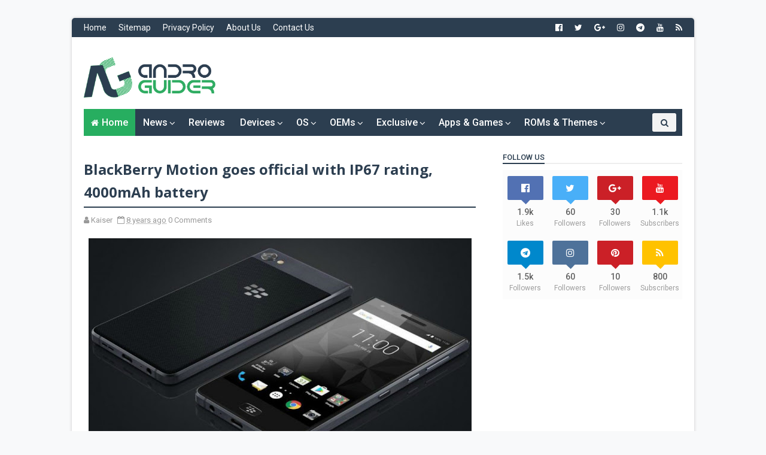

--- FILE ---
content_type: text/html; charset=utf-8
request_url: https://www.google.com/recaptcha/api2/aframe
body_size: 265
content:
<!DOCTYPE HTML><html><head><meta http-equiv="content-type" content="text/html; charset=UTF-8"></head><body><script nonce="smhesFHSpHxfpEoGNoOMJw">/** Anti-fraud and anti-abuse applications only. See google.com/recaptcha */ try{var clients={'sodar':'https://pagead2.googlesyndication.com/pagead/sodar?'};window.addEventListener("message",function(a){try{if(a.source===window.parent){var b=JSON.parse(a.data);var c=clients[b['id']];if(c){var d=document.createElement('img');d.src=c+b['params']+'&rc='+(localStorage.getItem("rc::a")?sessionStorage.getItem("rc::b"):"");window.document.body.appendChild(d);sessionStorage.setItem("rc::e",parseInt(sessionStorage.getItem("rc::e")||0)+1);localStorage.setItem("rc::h",'1768450667642');}}}catch(b){}});window.parent.postMessage("_grecaptcha_ready", "*");}catch(b){}</script></body></html>

--- FILE ---
content_type: text/javascript; charset=UTF-8
request_url: https://www.androguider.com/feeds/posts/summary?alt=json-in-script&orderby=updated&start-index=5135&max-results=4&callback=startRelated
body_size: 8757
content:
// API callback
startRelated({"version":"1.0","encoding":"UTF-8","feed":{"xmlns":"http://www.w3.org/2005/Atom","xmlns$openSearch":"http://a9.com/-/spec/opensearchrss/1.0/","xmlns$blogger":"http://schemas.google.com/blogger/2008","xmlns$georss":"http://www.georss.org/georss","xmlns$gd":"http://schemas.google.com/g/2005","xmlns$thr":"http://purl.org/syndication/thread/1.0","id":{"$t":"tag:blogger.com,1999:blog-3968499600470119370"},"updated":{"$t":"2025-10-02T20:42:36.493+05:30"},"category":[{"term":"news"},{"term":"android"},{"term":"Nougat"},{"term":"Official Update"},{"term":"OTA"},{"term":"system update"},{"term":"Google"},{"term":"oreo"},{"term":"smartphone"},{"term":"custom ROM"},{"term":"oneplus"},{"term":"New Launches"},{"term":"Android 8.1"},{"term":"Update"},{"term":"oxygenos"},{"term":"android 8.0"},{"term":"app"},{"term":"Beta"},{"term":"xiaomi"},{"term":"Motorola"},{"term":"pixel"},{"term":"Samsung"},{"term":"Moto"},{"term":"Leaks"},{"term":"security patch"},{"term":"Nokia"},{"term":"Android 7.1.1"},{"term":"Nexus"},{"term":"android one"},{"term":"android 7.0"},{"term":"lenovo"},{"term":"marshmallow"},{"term":"Devices"},{"term":"hmd"},{"term":"hmd global"},{"term":"android 9"},{"term":"knowledge base"},{"term":"pie"},{"term":"Android Marshmallow"},{"term":"2017"},{"term":"HTC"},{"term":"india"},{"term":"iOS"},{"term":"Kernel Source"},{"term":"Sony"},{"term":"leak"},{"term":"essential"},{"term":"lollipop"},{"term":"LG"},{"term":"android 7.1.2"},{"term":"GUIDE"},{"term":"android n"},{"term":"oneplus 3"},{"term":"rajatkapoor"},{"term":"Deal Alert"},{"term":"cyanogen"},{"term":"galaxy"},{"term":"huawei"},{"term":"review"},{"term":"tutorial"},{"term":"OnePlus 5"},{"term":"apps"},{"term":"oneplus 6"},{"term":"pixel 2"},{"term":"exclusive"},{"term":"android 7.1"},{"term":"cyanogenmod"},{"term":"mod"},{"term":"pixel xl"},{"term":"rom"},{"term":"Launch"},{"term":"assistant"},{"term":"Apple"},{"term":"Google pixel"},{"term":"Operating System"},{"term":"android o"},{"term":"lineageos"},{"term":"Facebook"},{"term":"Play Store"},{"term":"Release"},{"term":"jio"},{"term":"oneplus 3t"},{"term":"root"},{"term":"whatsapp"},{"term":"Youtube"},{"term":"durability"},{"term":"Android Nougat"},{"term":"Essential Phone"},{"term":"jerryrigeverything"},{"term":"substratum"},{"term":"updates"},{"term":"xposed"},{"term":"New UI"},{"term":"Popsicle"},{"term":"android 9.0"},{"term":"android p"},{"term":"development"},{"term":"oneplus 5t"},{"term":"tablet"},{"term":"xperia"},{"term":"BlackBerry"},{"term":"Honor"},{"term":"Off-Topic"},{"term":"Snapdragon"},{"term":"cm"},{"term":"features"},{"term":"miui"},{"term":"mwc"},{"term":"stable"},{"term":"Custom Roms"},{"term":"Google Assistant"},{"term":"Nokia 6"},{"term":"editorial"},{"term":"feature"},{"term":"galaxy s8"},{"term":"qualcomm"},{"term":"rumor"},{"term":"rumours"},{"term":"theme"},{"term":"Reviews"},{"term":"android rom"},{"term":"budget"},{"term":"google i\/o"},{"term":"iphone"},{"term":"kernel"},{"term":"krittin98"},{"term":"test"},{"term":"windows"},{"term":"New"},{"term":"ZTE"},{"term":"camera"},{"term":"dirty unicorns"},{"term":"du"},{"term":"launcher"},{"term":"lineage"},{"term":"mods"},{"term":"Asus"},{"term":"ROMs"},{"term":"androguider"},{"term":"apk"},{"term":"deal"},{"term":"essential PH-1"},{"term":"nokia 8"},{"term":"reliance"},{"term":"s8"},{"term":"twrp"},{"term":"wallpapers"},{"term":"wileyfox"},{"term":"2016"},{"term":"AI"},{"term":"MIUI 9"},{"term":"Stock Roms"},{"term":"allo"},{"term":"amazon"},{"term":"flagship"},{"term":"game"},{"term":"interestingstuff"},{"term":"mi"},{"term":"pc"},{"term":"poco"},{"term":"poco f1"},{"term":"sale"},{"term":"security"},{"term":"source code"},{"term":"twitter"},{"term":"xda"},{"term":"Google Play Store"},{"term":"Instagram"},{"term":"Mid Range"},{"term":"Moto G4"},{"term":"Oppo"},{"term":"Search"},{"term":"Themes amp; Mods"},{"term":"dotOS"},{"term":"interesting stuff"},{"term":"lg g6"},{"term":"marshamllow"},{"term":"nokia 3"},{"term":"nougat 7.1"},{"term":"nougat 7.1.1"},{"term":"oneplus 6t"},{"term":"photos"},{"term":"resurrection remix"},{"term":"rr"},{"term":"saas"},{"term":"video"},{"term":"vivo"},{"term":"walls"},{"term":"Deals"},{"term":"Themes"},{"term":"ToxycOS"},{"term":"airtel"},{"term":"copywriting"},{"term":"dtek60"},{"term":"galaxy note 8"},{"term":"htc 10"},{"term":"images"},{"term":"intel"},{"term":"motog5"},{"term":"nexus 6P"},{"term":"nokia 5"},{"term":"nougat 7.0"},{"term":"phone"},{"term":"pixel 2 xl"},{"term":"processor"},{"term":"razer"},{"term":"recovery"},{"term":"sailfish"},{"term":"upcoming"},{"term":"volte"},{"term":"4G"},{"term":"Changes"},{"term":"Confirmed"},{"term":"HavocOS"},{"term":"Mi A2"},{"term":"OS Update"},{"term":"Vodafone"},{"term":"analysis"},{"term":"android 7"},{"term":"blogger"},{"term":"carrier"},{"term":"cmte"},{"term":"dual camera"},{"term":"entrepreneur"},{"term":"factory images"},{"term":"live"},{"term":"mediatek"},{"term":"messenger"},{"term":"moto z"},{"term":"new devices"},{"term":"nextbit"},{"term":"nokia 7 plus"},{"term":"official"},{"term":"opinion"},{"term":"price cut"},{"term":"renders"},{"term":"rumors"},{"term":"specs"},{"term":"sprout"},{"term":"7.1.1"},{"term":"Android Lollipop"},{"term":"Flipkart"},{"term":"Games amp; Apps"},{"term":"July Security Patch"},{"term":"Material"},{"term":"Micromax"},{"term":"New Social Platform"},{"term":"Reliance jio"},{"term":"Security Bulletin"},{"term":"Siri"},{"term":"T-Mobile"},{"term":"ViperOS"},{"term":"android n preview"},{"term":"android n update"},{"term":"april"},{"term":"artificial intelligence"},{"term":"bixby"},{"term":"budget phones"},{"term":"changelog"},{"term":"cm13"},{"term":"custom Recovery"},{"term":"december"},{"term":"event"},{"term":"feb"},{"term":"g6"},{"term":"google wallpapers"},{"term":"january"},{"term":"knowledge"},{"term":"layout"},{"term":"magisk"},{"term":"marlin"},{"term":"moto mods"},{"term":"mwc 2017"},{"term":"new launch"},{"term":"nextbit robin"},{"term":"nova launcher"},{"term":"oneplus 2"},{"term":"open gapps"},{"term":"os"},{"term":"patch"},{"term":"pixel launcher"},{"term":"processors"},{"term":"random"},{"term":"reddit"},{"term":"sales"},{"term":"series"},{"term":"sprout4"},{"term":"startup"},{"term":"stock ROM"},{"term":"stream"},{"term":"swift 2"},{"term":"swift 2 plus"},{"term":"telegram"},{"term":"ui"},{"term":"wallpaper"},{"term":"zenfone"},{"term":"zips"},{"term":"Custom Recoveries"},{"term":"Developer Preview"},{"term":"EMUI"},{"term":"EMUI 5.1"},{"term":"G4"},{"term":"How To's"},{"term":"Meizu"},{"term":"Mi MIX"},{"term":"Moto C Plus"},{"term":"Moto E3"},{"term":"Moto M"},{"term":"Music"},{"term":"Nexus 6"},{"term":"OEMs"},{"term":"Redmi Note 5"},{"term":"Samsung S8"},{"term":"Samsung galaxy note 7"},{"term":"Sharp"},{"term":"TV"},{"term":"UK"},{"term":"ads"},{"term":"aicp"},{"term":"android go"},{"term":"android o beta"},{"term":"android wear 2.0"},{"term":"andromeda"},{"term":"aoscp"},{"term":"bootanimation"},{"term":"bugs"},{"term":"china"},{"term":"computer"},{"term":"controversy"},{"term":"cortana"},{"term":"daydream"},{"term":"design"},{"term":"developer"},{"term":"download"},{"term":"evleaks"},{"term":"fingerprint"},{"term":"freebie"},{"term":"galaxy s8+"},{"term":"gapps"},{"term":"gmail"},{"term":"gpt3"},{"term":"lte"},{"term":"macos"},{"term":"may"},{"term":"mi a1"},{"term":"modular"},{"term":"moto e4"},{"term":"moto e4 plus"},{"term":"moto g4 plus"},{"term":"moto g5"},{"term":"note 7"},{"term":"nova"},{"term":"off topic"},{"term":"offer"},{"term":"oneplus one"},{"term":"oneplus3"},{"term":"oneplus3t"},{"term":"oxygen os"},{"term":"patched"},{"term":"phones"},{"term":"port"},{"term":"poweramp"},{"term":"render"},{"term":"rip"},{"term":"rollout"},{"term":"rooting"},{"term":"rumour"},{"term":"s7"},{"term":"shutdown"},{"term":"specifications"},{"term":"statistics"},{"term":"status"},{"term":"stock wallpapers"},{"term":"testing"},{"term":"treble"},{"term":"videos"},{"term":"xosp"},{"term":"zuk"},{"term":"13"},{"term":"3"},{"term":"3t"},{"term":"7.0"},{"term":"821"},{"term":"Alexa"},{"term":"Android pay"},{"term":"Androidify"},{"term":"AospExtended"},{"term":"CPU"},{"term":"DTEK50"},{"term":"Galaxy Note 9"},{"term":"Galaxy S6"},{"term":"Gionee"},{"term":"Google Nexus"},{"term":"Honor 8"},{"term":"Jio Prime"},{"term":"Keyboard"},{"term":"MIUI 10"},{"term":"Mi 8"},{"term":"Moto C"},{"term":"Moto E 2016"},{"term":"Netflix"},{"term":"Nokia 7"},{"term":"October Security Patch"},{"term":"Redmi 4A"},{"term":"Redmi 5A"},{"term":"Rumor Breakdown"},{"term":"Russia"},{"term":"Telecom"},{"term":"VR Headset"},{"term":"Xolo"},{"term":"action launcher"},{"term":"amazon fire"},{"term":"android 8"},{"term":"android n rumour"},{"term":"android pie"},{"term":"android wear"},{"term":"announcements"},{"term":"april security patch"},{"term":"argon"},{"term":"assistant enabler"},{"term":"audio"},{"term":"bada rom"},{"term":"ban"},{"term":"battery"},{"term":"bezel-less"},{"term":"bolt"},{"term":"brazil"},{"term":"broadband"},{"term":"budget flagship"},{"term":"bug"},{"term":"bulletin"},{"term":"charging"},{"term":"cheetah mobile"},{"term":"chrome os"},{"term":"cm14"},{"term":"computers"},{"term":"custom"},{"term":"cutom rom"},{"term":"cyanogen os"},{"term":"date"},{"term":"dbrand"},{"term":"developers"},{"term":"device"},{"term":"distribution"},{"term":"du11"},{"term":"earphones"},{"term":"emojis"},{"term":"exynos"},{"term":"fast charging"},{"term":"fcc"},{"term":"february"},{"term":"fix"},{"term":"flashable"},{"term":"flashing"},{"term":"flipkart exclusive"},{"term":"g4 play"},{"term":"g5"},{"term":"galaxy s7"},{"term":"galaxy s9"},{"term":"games"},{"term":"geekbench"},{"term":"general mobile"},{"term":"google phone"},{"term":"google play"},{"term":"growth"},{"term":"halted"},{"term":"headphones"},{"term":"iPhone 7"},{"term":"iPhone X"},{"term":"idea"},{"term":"improved"},{"term":"insta"},{"term":"iris scanner"},{"term":"issues"},{"term":"jellybean"},{"term":"kitkat"},{"term":"laptop"},{"term":"launched"},{"term":"launches"},{"term":"lawnchair"},{"term":"lifetime deal"},{"term":"lmao"},{"term":"location"},{"term":"madebygoogle"},{"term":"march"},{"term":"mario"},{"term":"mokee"},{"term":"moto g5 plus"},{"term":"moto z play"},{"term":"motog5plus"},{"term":"motorola one power"},{"term":"muskie"},{"term":"mystery"},{"term":"navigation bar"},{"term":"nintendo"},{"term":"nokia 6.1"},{"term":"nokia 7.1"},{"term":"nokia 9"},{"term":"note7"},{"term":"nougat 7.1.2"},{"term":"nougat7.0"},{"term":"ok google"},{"term":"oneplus two"},{"term":"oneplus x"},{"term":"oneplus2"},{"term":"open beta"},{"term":"ota capture"},{"term":"ownrom"},{"term":"pixel second gen"},{"term":"plan"},{"term":"playstore"},{"term":"premium"},{"term":"problems"},{"term":"processor review"},{"term":"prototype"},{"term":"recharge"},{"term":"redmi"},{"term":"robin"},{"term":"rogers"},{"term":"rom review"},{"term":"s8+"},{"term":"sd835"},{"term":"security patches"},{"term":"sense ui"},{"term":"skins"},{"term":"smart home"},{"term":"smartphones"},{"term":"smartwatch"},{"term":"smartwatches"},{"term":"snapchat"},{"term":"snapdragon 835"},{"term":"snapdragon 845"},{"term":"snapshot"},{"term":"sprout8"},{"term":"summary"},{"term":"system image"},{"term":"taimen"},{"term":"tutorials"},{"term":"tvos"},{"term":"twrp android one"},{"term":"twrp sprout"},{"term":"verizon"},{"term":"vr"},{"term":"walleye"},{"term":"watchos"},{"term":"wave 525"},{"term":"wave 525 custom rom"},{"term":"wave 525 rom"},{"term":"weibo"},{"term":"whatsapp + apk"},{"term":"wwdc"},{"term":"zip"},{"term":"zui"},{"term":"zuk z2 plus"},{"term":"1cefire"},{"term":"2018"},{"term":"256gb SD"},{"term":"3310"},{"term":"4g.data war"},{"term":"5.1"},{"term":"5.15-inch"},{"term":"6th July"},{"term":"7"},{"term":"8th gen"},{"term":"AI software"},{"term":"Announcement"},{"term":"AppSumo"},{"term":"Aquos"},{"term":"Art"},{"term":"August 22"},{"term":"Axon M"},{"term":"Bharat 1"},{"term":"Blade A610 Plus"},{"term":"Browser"},{"term":"Build.prop"},{"term":"Builds"},{"term":"CES 2018"},{"term":"Canvas Spark 4G"},{"term":"Card Style"},{"term":"Categories"},{"term":"Centric"},{"term":"Chromebook"},{"term":"Chromecast Ultra"},{"term":"Colette"},{"term":"Comments Improvements"},{"term":"Counts"},{"term":"Crazy Taxi"},{"term":"CypherOS"},{"term":"DJI"},{"term":"DU 11"},{"term":"Daydream View"},{"term":"Dell"},{"term":"Dev Preview 5"},{"term":"Dislike"},{"term":"Doogee"},{"term":"Dual lane transfer"},{"term":"DxOMark"},{"term":"EMUI 5.0"},{"term":"Easter egg"},{"term":"Edit"},{"term":"Energizer"},{"term":"Episode 2"},{"term":"Era"},{"term":"Exynos 7870"},{"term":"Family Link"},{"term":"Final Version"},{"term":"Fonts"},{"term":"FreeCharge"},{"term":"Fuchsia"},{"term":"G Suite"},{"term":"Gadgets"},{"term":"Galaxy Apps Store"},{"term":"Galaxy C9 Pro"},{"term":"Galaxy On Nxt"},{"term":"Gionee P7 Max"},{"term":"GoCopy"},{"term":"Google WiFi"},{"term":"Grand Entry"},{"term":"HTC Bolt"},{"term":"Hangouts"},{"term":"Hello"},{"term":"High Sierra"},{"term":"Home"},{"term":"Home Mini"},{"term":"HomePod"},{"term":"Honor 6A"},{"term":"Honor 6X"},{"term":"Honor 8 Pro. Amazon"},{"term":"Infocus"},{"term":"Infocus Epic 1"},{"term":"July 2016"},{"term":"K5 Note"},{"term":"Kirin 960"},{"term":"LG Q6"},{"term":"LG X power2"},{"term":"LYF"},{"term":"LYF F8"},{"term":"LeEco"},{"term":"Lenovo K8 Note"},{"term":"Like"},{"term":"Makeover"},{"term":"Mate 10"},{"term":"Mate 10 Pro"},{"term":"Mate 20"},{"term":"Mate 20 Pro"},{"term":"Mate 9"},{"term":"Meizu M5"},{"term":"Meizu m3s"},{"term":"Mi Note 2"},{"term":"MiXplorer"},{"term":"Mid range smartphone"},{"term":"Mini"},{"term":"Monument Valley 2"},{"term":"Note FE"},{"term":"November"},{"term":"Nubia Z11 mini S"},{"term":"Nvidia"},{"term":"OMS"},{"term":"October"},{"term":"Offline Videos"},{"term":"Ookla"},{"term":"Opera"},{"term":"Oppo F1s Diwali Limited Edition"},{"term":"Oppo R9s"},{"term":"Oppo R9s Plus"},{"term":"Orkut"},{"term":"Panasonic"},{"term":"Panasonic Eluga Tapp"},{"term":"PayPal"},{"term":"Paytm"},{"term":"Phab 2 Plus"},{"term":"Pixel Dust"},{"term":"PixelBook"},{"term":"Pokémon go"},{"term":"Prisma"},{"term":"Priv"},{"term":"Pro 6s"},{"term":"Redmi Note 6 Pro"},{"term":"Redmi Y2"},{"term":"SD821"},{"term":"SEO"},{"term":"Samsung Secure Folder"},{"term":"Samsung W2017"},{"term":"Samsung galaxy J7 max"},{"term":"Samsung galaxy J7 pro"},{"term":"Shield Tablet"},{"term":"Snapdragon 636"},{"term":"SneakPeak"},{"term":"Speedtest"},{"term":"Spotify"},{"term":"Swipe"},{"term":"Swipe Elite Power"},{"term":"TZ"},{"term":"Tasker"},{"term":"Tech Toys"},{"term":"ThunderPlug"},{"term":"Tips"},{"term":"U11"},{"term":"US"},{"term":"USB"},{"term":"USB 3.0"},{"term":"USB 3.2"},{"term":"USB-C"},{"term":"V30"},{"term":"Varun"},{"term":"Varun chitre"},{"term":"Vibe C2"},{"term":"Vibe UI"},{"term":"WWDC 2017"},{"term":"Web"},{"term":"WordPress"},{"term":"Xiaomi MI VR"},{"term":"Youtube TV"},{"term":"ZenFone 3 Max"},{"term":"ZenFone 3S Max"},{"term":"a2010"},{"term":"acadia"},{"term":"active"},{"term":"alpha"},{"term":"andorid pie update"},{"term":"androbada525"},{"term":"android 7.0 boot animation"},{"term":"android basics"},{"term":"android battery saver"},{"term":"android bug bounty"},{"term":"android developer preview"},{"term":"android for work"},{"term":"android m"},{"term":"android messages"},{"term":"android n animation"},{"term":"android n keyboard"},{"term":"android n launcher"},{"term":"android n wallpapers"},{"term":"android n-ify"},{"term":"android nougat beta"},{"term":"android oreo"},{"term":"android tv"},{"term":"android upgrade"},{"term":"android7"},{"term":"anniversary"},{"term":"aosip"},{"term":"aosip 4.4"},{"term":"aosp"},{"term":"apex"},{"term":"apple tv"},{"term":"april patch"},{"term":"arkit"},{"term":"article writer"},{"term":"atom"},{"term":"audiofx"},{"term":"august"},{"term":"australia"},{"term":"availability"},{"term":"battery saver"},{"term":"beijing"},{"term":"benchmark"},{"term":"best camera mobile"},{"term":"best picks"},{"term":"best tablets"},{"term":"beta 2"},{"term":"beta program"},{"term":"beta10"},{"term":"bhim"},{"term":"bison"},{"term":"black friday"},{"term":"blast"},{"term":"bliss"},{"term":"block"},{"term":"bluetooth"},{"term":"bootloader unlock"},{"term":"broadcast"},{"term":"business"},{"term":"bussinesses"},{"term":"calls"},{"term":"canada"},{"term":"capps"},{"term":"cases"},{"term":"cellphone"},{"term":"change"},{"term":"chart"},{"term":"chat"},{"term":"chat pinning"},{"term":"cheap deals for samsung s8"},{"term":"chipset"},{"term":"chitre"},{"term":"clean master"},{"term":"codenames"},{"term":"coffee lake"},{"term":"collection"},{"term":"community build"},{"term":"concept"},{"term":"conference"},{"term":"content writer"},{"term":"coolpad"},{"term":"coolpad note 5"},{"term":"core x"},{"term":"cos13"},{"term":"countdown"},{"term":"coupon"},{"term":"crowdfunding"},{"term":"customisation"},{"term":"cyanide"},{"term":"cyanide 4.0"},{"term":"cyanide androguider"},{"term":"cyanide detoxified"},{"term":"cyanide marshmallow"},{"term":"cyanide review"},{"term":"cyanide rom"},{"term":"cyber monday"},{"term":"data"},{"term":"david hayes"},{"term":"deluxe"},{"term":"desktop"},{"term":"devs"},{"term":"direct messages"},{"term":"disabled"},{"term":"display"},{"term":"distributions"},{"term":"dolby"},{"term":"dolby vision"},{"term":"du fast charge"},{"term":"du speed booster"},{"term":"dual front camera"},{"term":"dual rear camera"},{"term":"ebay"},{"term":"edge"},{"term":"efidroid"},{"term":"elephone"},{"term":"era 4g"},{"term":"es file explorer"},{"term":"evan blass"},{"term":"events"},{"term":"exchange"},{"term":"exodus 6.0"},{"term":"exodus marshmallow"},{"term":"exodus review"},{"term":"exodus rom"},{"term":"expensive"},{"term":"expert"},{"term":"explained"},{"term":"explode"},{"term":"feature phone"},{"term":"feature phones"},{"term":"feburary"},{"term":"file manager"},{"term":"filters"},{"term":"fireball"},{"term":"five cameras"},{"term":"flagship killer"},{"term":"flexible"},{"term":"flyme"},{"term":"forced encryption"},{"term":"forgot pattern"},{"term":"forgot pin"},{"term":"frase.io"},{"term":"froyo"},{"term":"fun"},{"term":"g4android"},{"term":"g4plus"},{"term":"g5s"},{"term":"g5s plus"},{"term":"galaxy S7 edge"},{"term":"galaxy s9+"},{"term":"geekbench 3"},{"term":"germany"},{"term":"gifs"},{"term":"gingerbread"},{"term":"giveaway"},{"term":"gmail hacked"},{"term":"gnl"},{"term":"google io 2017"},{"term":"google keyboard"},{"term":"google now"},{"term":"google pay"},{"term":"google phone 8.0"},{"term":"google phone v9.0"},{"term":"google+"},{"term":"halt"},{"term":"hamburger"},{"term":"hammerhead"},{"term":"headphone jack"},{"term":"hellomotoHK"},{"term":"hidden"},{"term":"highlights"},{"term":"hiring"},{"term":"history of android"},{"term":"honor 8 lite"},{"term":"hoogle"},{"term":"house of cards season 5"},{"term":"hugs"},{"term":"hybrid"},{"term":"hydrogenos"},{"term":"i3"},{"term":"i5"},{"term":"i7"},{"term":"i9"},{"term":"iMac pro"},{"term":"iOS 11"},{"term":"iOS 12"},{"term":"iPad pro"},{"term":"ido"},{"term":"igtv"},{"term":"image"},{"term":"inspire"},{"term":"instagram profile"},{"term":"installation issue"},{"term":"intel atom"},{"term":"interface"},{"term":"internet"},{"term":"io"},{"term":"ios 8"},{"term":"iphone 6"},{"term":"iphone se"},{"term":"iphone7"},{"term":"iphone7s"},{"term":"ireland"},{"term":"japan"},{"term":"jaunary"},{"term":"judy"},{"term":"kb"},{"term":"kenzo"},{"term":"knox"},{"term":"launch event"},{"term":"lava"},{"term":"lava pixel v1"},{"term":"layers"},{"term":"leaked"},{"term":"lenovo z5"},{"term":"lg v20"},{"term":"linux"},{"term":"linux cli launcher"},{"term":"listings"},{"term":"live counter"},{"term":"logo"},{"term":"lol"},{"term":"los"},{"term":"m660 iphone"},{"term":"mac"},{"term":"machine learning"},{"term":"mail"},{"term":"maintenance"},{"term":"make in india"},{"term":"malware"},{"term":"march 29"},{"term":"march security update"},{"term":"mario run"},{"term":"material design 2"},{"term":"media"},{"term":"messaging"},{"term":"mi bluetooth"},{"term":"mi home"},{"term":"mi5"},{"term":"microsoft"},{"term":"mistake"},{"term":"miui port"},{"term":"mobile"},{"term":"mojave"},{"term":"motion"},{"term":"moto g"},{"term":"moto g2"},{"term":"moto g3"},{"term":"moto g4 play"},{"term":"moto one power"},{"term":"moto x"},{"term":"moto x4"},{"term":"motorol"},{"term":"motoz"},{"term":"motoz play"},{"term":"movie"},{"term":"mwc 2018"},{"term":"mwc2017"},{"term":"n"},{"term":"n nav bar"},{"term":"network"},{"term":"networks"},{"term":"next gen"},{"term":"nexus 5"},{"term":"nexus 5X"},{"term":"nexus6"},{"term":"nexus6p"},{"term":"nilac"},{"term":"no root"},{"term":"nokia 3310"},{"term":"nokia 6.1 plus"},{"term":"nokia 8.1"},{"term":"note8"},{"term":"npjs25.93-14-4"},{"term":"o2"},{"term":"octos"},{"term":"oem"},{"term":"offline"},{"term":"offtopic"},{"term":"olx"},{"term":"one plus"},{"term":"oneplus 5 camera samples"},{"term":"oneplus one antutu"},{"term":"oneplus one benchmarks"},{"term":"oneplus5"},{"term":"open"},{"term":"openbeta"},{"term":"oppo r11"},{"term":"osprey"},{"term":"own rom review"},{"term":"oxygen"},{"term":"oxygenos 3.2.6"},{"term":"p10"},{"term":"p10plus"},{"term":"packs"},{"term":"paid apps"},{"term":"partnership"},{"term":"patent"},{"term":"pause"},{"term":"per app"},{"term":"phone case"},{"term":"photoshop"},{"term":"pin chats"},{"term":"pixbar"},{"term":"pixel 3"},{"term":"pixel icon pack"},{"term":"pixel magisk"},{"term":"pixel xl 2"},{"term":"pixel xl magisk"},{"term":"pixel3"},{"term":"pixels"},{"term":"plugins"},{"term":"poem"},{"term":"pokemon"},{"term":"polar"},{"term":"polar m600"},{"term":"pornhub"},{"term":"preview"},{"term":"preview build"},{"term":"prime"},{"term":"privacy"},{"term":"products"},{"term":"programming"},{"term":"project ara"},{"term":"project fi"},{"term":"projects"},{"term":"promo"},{"term":"promotion"},{"term":"qiku"},{"term":"quick update"},{"term":"quickpic"},{"term":"quit"},{"term":"razr"},{"term":"rcs"},{"term":"really blue"},{"term":"recall"},{"term":"redesign"},{"term":"redmi 4"},{"term":"redmi note 5 pro"},{"term":"remap"},{"term":"replace"},{"term":"retirement"},{"term":"rich notifications"},{"term":"rma"},{"term":"rollback"},{"term":"rooted"},{"term":"rootless"},{"term":"rss"},{"term":"ruours"},{"term":"ryzen"},{"term":"ryzen 3"},{"term":"s+ reborn"},{"term":"s7 edge"},{"term":"s8plus"},{"term":"sachin tendulkar"},{"term":"safety"},{"term":"samsung galaxy note 8 skins"},{"term":"samsung galaxy tabs3"},{"term":"samsung s8 deals"},{"term":"scanning"},{"term":"scores"},{"term":"screenshot"},{"term":"sd630"},{"term":"sd660"},{"term":"sd845"},{"term":"secure folder"},{"term":"seed"},{"term":"sennheiser"},{"term":"sennheiser he1"},{"term":"sense 8.0"},{"term":"settings"},{"term":"sharp x1"},{"term":"shenzen"},{"term":"sideload"},{"term":"slim"},{"term":"slim6"},{"term":"sm"},{"term":"smartbar"},{"term":"smartron"},{"term":"snapdragon 630"},{"term":"snapdragon 660"},{"term":"snapdragon 845 listed"},{"term":"soak"},{"term":"soak test"},{"term":"social"},{"term":"sources"},{"term":"spigen case"},{"term":"spigen pixel"},{"term":"spigen waterproof"},{"term":"spoofing"},{"term":"spotted"},{"term":"srt.phone"},{"term":"standings"},{"term":"stock"},{"term":"stock recovery"},{"term":"stories"},{"term":"super mario run"},{"term":"survey"},{"term":"swift"},{"term":"synaptics"},{"term":"tagline"},{"term":"talent"},{"term":"taskbar"},{"term":"teasers"},{"term":"tech"},{"term":"technoboot"},{"term":"tenna"},{"term":"thailand"},{"term":"thanksgiving"},{"term":"the team k developers"},{"term":"themeing"},{"term":"themes and Mobile looks"},{"term":"theming"},{"term":"three"},{"term":"thundercharge"},{"term":"thunderquake"},{"term":"thunderzap"},{"term":"timeline"},{"term":"tmobile"},{"term":"tool"},{"term":"tricks"},{"term":"trojan"},{"term":"trusted contacts"},{"term":"tweet"},{"term":"twitterfeed"},{"term":"ultra"},{"term":"unpacked event"},{"term":"v20"},{"term":"vanced"},{"term":"version"},{"term":"vibe"},{"term":"viral"},{"term":"virus"},{"term":"vivo Y55L"},{"term":"vlc"},{"term":"voice"},{"term":"voice calls"},{"term":"vpn"},{"term":"wabetainfo"},{"term":"watches"},{"term":"waterproof google pixel"},{"term":"wearables"},{"term":"website"},{"term":"weeklies"},{"term":"weird"},{"term":"weird stuff"},{"term":"whatsapp backup"},{"term":"whatsapp beta"},{"term":"whatsapp google drive"},{"term":"whatsapp hacked"},{"term":"whatsapp messages"},{"term":"whatsapp messages backup and restore"},{"term":"whatsapp mod"},{"term":"whatsapp multiple accounts"},{"term":"whatsapp pin"},{"term":"whatsapp plus"},{"term":"whatsapp plus latest apk"},{"term":"whatsapp restore"},{"term":"whatsapp2017"},{"term":"wifi bluetooth"},{"term":"windows 10 s"},{"term":"wireless charging"},{"term":"x devs"},{"term":"xperia x performance"},{"term":"xperia xz"},{"term":"yota"},{"term":"yu"},{"term":"yureka"},{"term":"z5"},{"term":"zeiss"},{"term":"zenfone 3"},{"term":"zeus rom"}],"title":{"type":"text","$t":"AndroGuider | One Stop For The Techy You!"},"subtitle":{"type":"html","$t":"AndroGuider is a blog where you can scoop your daily need of tech information with some dose of special reviews and custom ROM overviews"},"link":[{"rel":"http://schemas.google.com/g/2005#feed","type":"application/atom+xml","href":"https:\/\/www.androguider.com\/feeds\/posts\/summary"},{"rel":"self","type":"application/atom+xml","href":"https:\/\/www.blogger.com\/feeds\/3968499600470119370\/posts\/summary?alt=json-in-script\u0026start-index=5135\u0026max-results=4\u0026orderby=updated"},{"rel":"alternate","type":"text/html","href":"https:\/\/www.androguider.com\/"},{"rel":"hub","href":"http://pubsubhubbub.appspot.com/"},{"rel":"previous","type":"application/atom+xml","href":"https:\/\/www.blogger.com\/feeds\/3968499600470119370\/posts\/summary?alt=json-in-script\u0026start-index=5131\u0026max-results=4\u0026orderby=updated"},{"rel":"next","type":"application/atom+xml","href":"https:\/\/www.blogger.com\/feeds\/3968499600470119370\/posts\/summary?alt=json-in-script\u0026start-index=5139\u0026max-results=4\u0026orderby=updated"}],"author":[{"name":{"$t":"Krittin Kalra"},"uri":{"$t":"http:\/\/www.blogger.com\/profile\/07899893778181648373"},"email":{"$t":"noreply@blogger.com"},"gd$image":{"rel":"http://schemas.google.com/g/2005#thumbnail","width":"16","height":"16","src":"https:\/\/img1.blogblog.com\/img\/b16-rounded.gif"}}],"generator":{"version":"7.00","uri":"http://www.blogger.com","$t":"Blogger"},"openSearch$totalResults":{"$t":"10115"},"openSearch$startIndex":{"$t":"5135"},"openSearch$itemsPerPage":{"$t":"4"},"entry":[{"id":{"$t":"tag:blogger.com,1999:blog-3968499600470119370.post-4003448853810513100"},"published":{"$t":"2016-05-07T19:21:00.000+05:30"},"updated":{"$t":"2018-10-21T21:25:24.695+05:30"},"title":{"type":"text","$t":"NVIDIA GTX 1080, GTX 1070 are faster than Titan X"},"summary":{"type":"text","$t":"NVIDIA has announced it latest top-end gaming graphics, the GeForce GTX 1080, which it claims to deliver 2x performance and 3x the efficiency compared to GTX Titan X. It based on Nvidia's new Pascal architecture and built on TSMCs 16nm FinFET processor. \u0026nbsp;The smaller chip design uses less power and emits less heat, providing higher core clock speed to increase performance. The GeForce GTX "},"link":[{"rel":"edit","type":"application/atom+xml","href":"https:\/\/www.blogger.com\/feeds\/3968499600470119370\/posts\/default\/4003448853810513100"},{"rel":"self","type":"application/atom+xml","href":"https:\/\/www.blogger.com\/feeds\/3968499600470119370\/posts\/default\/4003448853810513100"},{"rel":"alternate","type":"text/html","href":"https:\/\/www.androguider.com\/2016\/05\/nvidia-gtx-1080-gtx-1070-are-faster.html","title":"NVIDIA GTX 1080, GTX 1070 are faster than Titan X"}],"author":[{"name":{"$t":"Unknown"},"email":{"$t":"noreply@blogger.com"},"gd$image":{"rel":"http://schemas.google.com/g/2005#thumbnail","width":"16","height":"16","src":"https:\/\/img1.blogblog.com\/img\/b16-rounded.gif"}}],"media$thumbnail":{"xmlns$media":"http://search.yahoo.com/mrss/","url":"https:\/\/blogger.googleusercontent.com\/img\/b\/R29vZ2xl\/AVvXsEiaau2sHOCxpNXPg_qcTvX2mHNL1f4Xr3YC26Nb_zK9z54_JQ_mcnRIgIrzJCBf-iU5wEav6a9RITg89ZbHL1np5A-ho7VSFSLIZ_dP6IxTLiD9h7TcQoh41lZFlgwXeL6IHHb2cJDn71ej\/s72-c\/nvidia_GeForce_GTX_1080_3QtrTopLeft_nvidia.jpg","height":"72","width":"72"}},{"id":{"$t":"tag:blogger.com,1999:blog-3968499600470119370.post-6943020052458866594"},"published":{"$t":"2016-05-07T20:40:00.000+05:30"},"updated":{"$t":"2018-10-21T21:25:24.663+05:30"},"title":{"type":"text","$t":"Ulefone Future, a $240 smartphone with Helio P10 SoC, 4GB RAM, no side\nbezels"},"summary":{"type":"text","$t":"Chinese smartphone maker Ulefone has announced Future, a smartphone with curved screen display that has no bezels on the side. The handset offer powerful specs at very affordable price tag.The Ulefone Future sports a 5.5-inch Full HD (1920 x 1080 pixels) Curved screen IPS display with Corning Gorilla Glass 3 protection and is powered by octa-core MediaTek Helio P10 (MT6755) processor backed by "},"link":[{"rel":"edit","type":"application/atom+xml","href":"https:\/\/www.blogger.com\/feeds\/3968499600470119370\/posts\/default\/6943020052458866594"},{"rel":"self","type":"application/atom+xml","href":"https:\/\/www.blogger.com\/feeds\/3968499600470119370\/posts\/default\/6943020052458866594"},{"rel":"alternate","type":"text/html","href":"https:\/\/www.androguider.com\/2016\/05\/ulefone-future-240-smartphone-with.html","title":"Ulefone Future, a $240 smartphone with Helio P10 SoC, 4GB RAM, no side\nbezels"}],"author":[{"name":{"$t":"Unknown"},"email":{"$t":"noreply@blogger.com"},"gd$image":{"rel":"http://schemas.google.com/g/2005#thumbnail","width":"16","height":"16","src":"https:\/\/img1.blogblog.com\/img\/b16-rounded.gif"}}],"media$thumbnail":{"xmlns$media":"http://search.yahoo.com/mrss/","url":"https:\/\/blogger.googleusercontent.com\/img\/b\/R29vZ2xl\/AVvXsEi0w3_TdZMK6XUpt3vgnesZlXtlZJu4pEJArcZ0nkrVS-wAj9pxojcCO63XTRnce7d9Vh28OP7jpovxAwhKgbgCbr7HibCXfs-6oOVsDhkS2EsAzSrb9o51sET5zY_MTKEhD8ug5-9IJ2Ga\/s72-c\/Ulefone+fuituree.jpg","height":"72","width":"72"}},{"id":{"$t":"tag:blogger.com,1999:blog-3968499600470119370.post-3995592110787051703"},"published":{"$t":"2016-05-07T20:43:00.000+05:30"},"updated":{"$t":"2018-10-21T21:25:24.629+05:30"},"title":{"type":"text","$t":"Possible specs of Moto G (4th gen), Moto G Plus leaked"},"summary":{"type":"text","$t":"Motorola has scheduled an event in India on May 17, where the launch of Moto G (4th gen)\/G Plus is expected. Now ahead of the launch, possible specifications of both the handset have leaked online (via). If the leaked specs are true, the Moto G 4th gen series appears to be a major upgrade over last year's Moto G3.The Moto G3 base model had 1GB RAM + 8GB storage while the top end model had 2GB RAM"},"link":[{"rel":"edit","type":"application/atom+xml","href":"https:\/\/www.blogger.com\/feeds\/3968499600470119370\/posts\/default\/3995592110787051703"},{"rel":"self","type":"application/atom+xml","href":"https:\/\/www.blogger.com\/feeds\/3968499600470119370\/posts\/default\/3995592110787051703"},{"rel":"alternate","type":"text/html","href":"https:\/\/www.androguider.com\/2016\/05\/possible-specs-of-moto-g-4th-gen-moto-g.html","title":"Possible specs of Moto G (4th gen), Moto G Plus leaked"}],"author":[{"name":{"$t":"Unknown"},"email":{"$t":"noreply@blogger.com"},"gd$image":{"rel":"http://schemas.google.com/g/2005#thumbnail","width":"16","height":"16","src":"https:\/\/img1.blogblog.com\/img\/b16-rounded.gif"}}],"media$thumbnail":{"xmlns$media":"http://search.yahoo.com/mrss/","url":"https:\/\/blogger.googleusercontent.com\/img\/b\/R29vZ2xl\/AVvXsEj01ba0gbfPkdH5uewFMord2PHnBcVC1Mvg6h5dcOBYQhY_LwGkxDD8rKTXk9YMH_3cQMgs7QFev2n-hChKR_b7BrUYohIQ18yI8yNXQzY-BpYzroC0xs-1ryqf8ZAayVSm_GILIfDe8oev\/s72-c\/Moto-G4-Plus-leak1.jpg","height":"72","width":"72"}},{"id":{"$t":"tag:blogger.com,1999:blog-3968499600470119370.post-8815454364249668709"},"published":{"$t":"2016-05-07T21:27:00.000+05:30"},"updated":{"$t":"2018-10-21T21:25:24.592+05:30"},"title":{"type":"text","$t":"Xiaomi CEO Lei Jun shares photos of Mi Max phablet"},"summary":{"type":"text","$t":"Ahead of the May 10 event in China, Xiaomi CEO Lei Jun shared three photos of the Mi Max phablet on his Weibo page. The photos are in line with images leaked earlier and the images outed by TENAA.If TENAA listing is to be believed (which are reliable), the Xiaomi Mi Max will come with huge 6.4-inch 1080p display, Snapdragon 650 SoC w\/ Adreno 510, 16MP rear camera, 5MP front camera, microSD card "},"link":[{"rel":"edit","type":"application/atom+xml","href":"https:\/\/www.blogger.com\/feeds\/3968499600470119370\/posts\/default\/8815454364249668709"},{"rel":"self","type":"application/atom+xml","href":"https:\/\/www.blogger.com\/feeds\/3968499600470119370\/posts\/default\/8815454364249668709"},{"rel":"alternate","type":"text/html","href":"https:\/\/www.androguider.com\/2016\/05\/xiaomi-ceo-lei-jun-shares-photos-of-mi.html","title":"Xiaomi CEO Lei Jun shares photos of Mi Max phablet"}],"author":[{"name":{"$t":"Unknown"},"email":{"$t":"noreply@blogger.com"},"gd$image":{"rel":"http://schemas.google.com/g/2005#thumbnail","width":"16","height":"16","src":"https:\/\/img1.blogblog.com\/img\/b16-rounded.gif"}}],"media$thumbnail":{"xmlns$media":"http://search.yahoo.com/mrss/","url":"https:\/\/blogger.googleusercontent.com\/img\/b\/R29vZ2xl\/AVvXsEg8m9vEH2MoNsUTJ-39WWBxejMY32-Bt4F3U-K_2fiKeuc0060ICoBUfF3ZV-1sWQ0jFRXcmZREbtsf-7PX5YE-4pP3fsqYAfBn4q3QtF8vyPmDN7O_iRUq4IreU_CVjDqYQPO7fPWv3Cmr\/s72-c\/Xiaomi+Mi+Maxxx.jpg","height":"72","width":"72"}}]}});